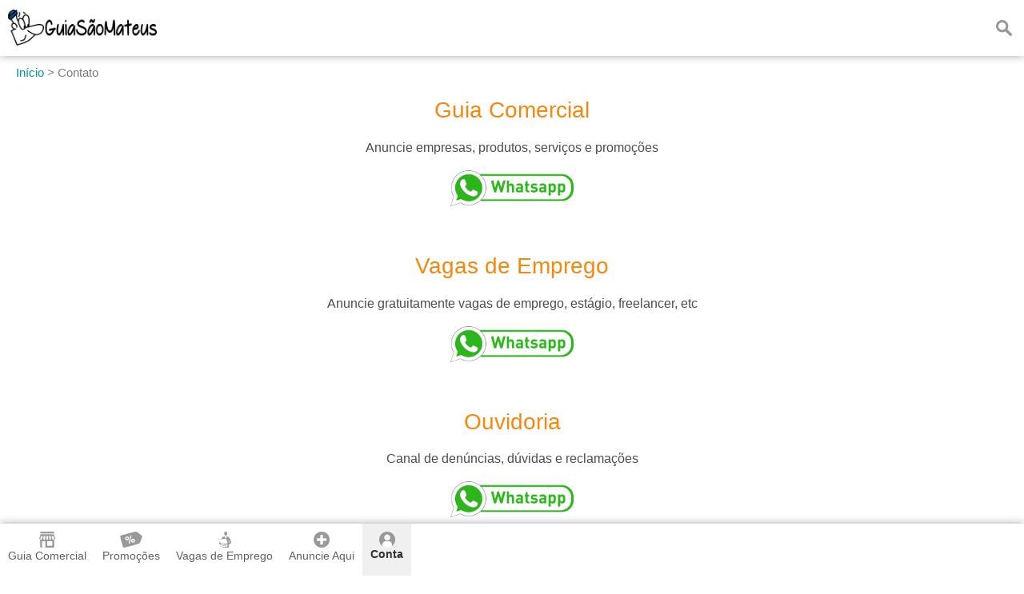

--- FILE ---
content_type: text/html;charset=UTF-8
request_url: https://www.guiasaomateus.com.br/contato
body_size: 8920
content:





<!DOCTYPE html>
<html lang="pt-br">
<head>
	<title>Contato - Guia São Mateus</title>
	<meta name="description" content="Fale Conosco"/>
	<meta property="og:title" content="Contato - Guia São Mateus"/>
	<meta property="og:description" content="Fale Conosco"/>
	<meta property="og:url" content="https://www.guiasaomateus.com.br/contato"/>
	<meta property="og:image" content="https://www.guiasaomateus.com.br/resources/imagens/banner.png"/>
	<meta property="og:type" content="website"/>
	<meta property="og:image:type" content="image/png">
	
<meta http-equiv="Content-Language" content="pt-br">
<meta http-equiv="content-type" content="text/html; charset=utf-8"/>
<meta name="theme-color" content="#ffffff">
<meta name="robots" content="all">
<meta name="viewport" content="width=device-width, initial-scale=1, maximum-scale=5"/>
<meta name="copyright" content="&copy; 2015 Guia São Mateus">
<meta property="og:site_name" content="Guia São Mateus"/>
<meta property="og:locale" content="pt_BR"/>
<meta property="og:type" content="website"/>
<meta property="og:lang" content="pt-BR"/>
<meta name="theme-color" content="#2A77D4;" >
<meta name="apple-mobile-web-app-capable" content="yes">
<meta name="apple-mobile-web-app-status-bar-style" content="default">
<link rel="apple-touch-icon" href="/resources/imagens/apple-touch-icon.png">
<link rel="apple-touch-icon" sizes="180x180" href="/resources/imagens/apple-touch-icon-180x180.png">
<link rel="shortcut icon" type="image/x-icon" href="/resources/imagens/favicon.ico"/>
<link rel="manifest" href="/manifest.json">
<style>
.button-light			{border:1px solid #ff9800;color:#ff9800;}
@media screen and (max-width: 1749px){#header-guia .main nav {background-color:#ffffff}}
</style>
<style>
body {font-family:sans-serif,arial;font-size:16px;color:#4C4C4C;font-weight:300;background-color:#fff;margin:0px;}
.wrapper {position:absolute;min-height:100%;min-width:100%;}
.content {display:inline-block;margin-bottom:150px;width:100%;padding-top:10px;position:relative;}
.chatContent {display:inline-block;width:100%;padding-top:10px;position:relative;}
.container {position:relative;display:block;width:100%;}
#header-guia {position:fixed;display:block;width:100%;height:70px;top:0px;font-size:16px;z-index:1002;}
.header-guia-dark {box-shadow:0px 0px 10px 0px rgba(0,0,0,.35);}
#header-guia .main{display:block;padding:12px 10px 0px 10px;text-align:left;}
#header-guia .logo{float:left;height:45px;margin:auto 0px;}
#header-guia .logo img{height:45px;width:auto;}
#header-guia nav{position:relative;display:inline-block;vertical-align:top;margin:0px;}
#header-guia nav ul{position:relative;display:inline-block;list-style-type:none;margin-top:0px;}
#header-guia nav ul li{display:inline-block;height:60px;}
#header-guia nav ul li a {display:inline-block;color:#fff;font-weight:500;text-decoration:none;padding:2px 0px 5px 0px;margin-left:50px;}
#header-guia .header-dark a{color:#606060;}
#header-guia .search{position:relative;float:right;text-decoration:none;color:#fff;vertical-align:top;margin:8px 10px 0px 5px;padding:5px;}
#header-guia .login{position:relative;float:right;text-decoration:none;color:#fff;vertical-align:top;margin:5px 8px 0px 5px;padding:5px;}
#header-guia .icon{display:block;}
.navbar .icon{display:block;}

#header-guia-space{position:relative;height:70px;background-color:#ffffff;}
#header-guia #control-nav{display:none;}
#header-guia #control-nav:checked ~ .control-nav-close {-webkit-transform:translate(0, 0);-ms-transform: translate(0, 0);transform: translate(0, 0);}
#header-guia #control-nav:checked ~ nav {-webkit-transform:translate(0, 0);-ms-transform: translate(0, 0);transform: translate(0, 0);}
#header-guia #control-search{display:none;}
#header-guia #control-search + label{display:inline-block;position:absolute;right:94px;top:25px;cursor:pointer;background:url(/resources/images/sprite-nav.png) -140px 0px no-repeat;width:20px;height:20px;}
#header-guia #control-search:checked + label{background:url(/resources/images/sprite-nav.png) -160px 0px no-repeat;width:20px;height:20px;}
#header-guia .header-dark #control-search + label{background:url(/resources/images/sprite-nav-dark.png) -140px 0px no-repeat;width:20px;height:20px;}
#header-guia .header-dark #control-search:checked + label{background:url(/resources/images/sprite-nav-dark.png) -160px 0px no-repeat;width:20px;height:20px;}
@media only screen and (min-width: 2150px) {
#header-guia .main .first-menu {padding:0px 20px 0px 0px;}
}
@media screen and (max-width: 2149px){
#header-guia .main .first-menu {padding:10px 0px 30px 0px;}
#header-guia .main .plus-nav {position:absolute;right:10px;top:17px;display:block;width:30px;padding:8px 0;z-index:1003;cursor:pointer;}
#header-guia .main .control-nav {position:absolute;right:10px;top:27px;display:block;width:30px;padding:5px 0;border:solid #fff;border-width:3px 0;z-index:1003;cursor:pointer;}
#header-guia .main .control-nav:before{content:"";display:block;height:3px;background:#fff;}
#header-guia .header-dark .control-nav{border:solid #606060;border-width:3px 0;}
#header-guia .header-dark .control-nav:before{background:#606060;}
#header-guia .main .control-nav-close {position:fixed;right:0;top:0;bottom:0;left:0;display:block;z-index:1003;background:rgba(0,0,0,0.4);-webkit-transition: all 500ms ease;transition: all 500ms ease;-webkit-transform: translate(100%, 0);-ms-transform: translate(100%, 0);transform: translate(100%, 0);}
#header-guia .main nav {position:fixed;right:0;top:0;bottom:0;margin:0px;text-align:center;width:250px;overflow-x:auto;z-index:10005;-webkit-transition:all 500ms ease;transition:all 500ms ease;-webkit-transform:translate(100%, 0);-ms-transform:translate(100%, 0);transform:translate(100%, 0);}
#header-guia .main nav ul{display:block;padding:0px;margin:0px;margin-bottom:50px;}
#header-guia .main nav ul li{width:100%;padding:0px 0px 15px 0px;}
#header-guia .main nav ul li a{margin:20px;}
#header-guia .login{margin-right:0px;}
#header-guia .search{margin-right:40px;}
}
@media only screen and (min-width: 321px) and (max-width: 579px) {
#header-guia{min-width:100%;}
}
@media only screen and (max-width: 320px) {
#header-guia{min-width:100%;}
}
.header-app					{width:100%;text-align:center;background:#ffffff;background-size:cover;z-index:1;}
.header-app .padding		{padding:15px;margin:0px;position:relative;z-index:1;}
.header-app .footer-download h2 {font-size:40px;text-shadow:2px 2px 2px rgba(0,0,0,.35);margin-top:0px;margin-bottom:20px;}
.header-app .footer-download p {color:#696969;margin:0px;}
.header-app .footer-download ul {justify-content: center;align-items: center;display: flex;padding:0px;margin:0px;list-style: none;}
.header-app .footer-download ul li {display: inline-block;margin-top:30px;margin-left:20px;margin-right:20px;margin-bottom:30px;}
.header-app .footer-download ul li:last-child{}

#insert-button{position:fixed;bottom:0px;right:0px;margin-right:20px;margin-bottom:150px;z-index:999;height: 40px;width: 40px;color:#fff;font-size:32px;font-weight:900;text-decoration:none;text-align:center;border-radius: 50%;display: inline-block;}
#btn_permission{position:fixed;bottom:0px;right:0px;margin-right:20px;margin-bottom:90px;z-index:999;height: 40px;width: 40px;color:#fff;font-size:32px;font-weight:900;text-decoration:none;text-align:center;border-radius: 50%;display: inline-block;}
.button,
.button:visited{color:#fff;text-decoration:none;font-weight:bold;position:relative;cursor:pointer;}
.button:hover,
.button:focus{text-decoration:none;}
.button::-moz-focus-inner{padding:0;outline:0;border:0;}
.buttom-margim{padding:10px 15px 10px 15px;}
.buttom-margim-large{padding:15px 20px 15px 20px;}
.buttom-margim-thin{padding:5px 10px 5px 10px;}
.button:hover,
.button:focus{opacity:0.9;-moz-opacity:0.9;}
.buttom-icon{padding:5px 5px 2px 5px;-webkit-border-radius:5px;-moz-border-radius:5px;}
.button-icon{position:relative;display:inline-block;padding:5px;margin-right:10px;cursor:pointer;}
.button-icon img{height:16px;}

.icon{background:url(/resources/images/sprite-nav.png) no-repeat;width:20px;height:20px;background-size:580px 20px;margin-left:auto;margin-right:auto;margin-bottom:5px;}
.icon-classified{background-position:   0px 0px;width:25px;}
.icon-offer{background-position: -25px 0px;width:30px;}
.icon-news{background-position: -55px 0px;width:25px;}
.icon-job{background-position: -80px 0px;width:20px;}
.icon-lost-found{background-position:-100px 0px;width:20px;}
.icon-bus{background-position:-120px 0px;width:20px;}
.icon-search{background-position:-140px 0px;width:20px;}
.icon-close{background-position:-160px 0px;width:20px;}
.icon-login{background-position:-180px 0px;width:20px;}
.icon-plus{background-position:-300px 0px;width:20px;}
.icon-company{background-position:-320px 0px;width:20px;}
.icon-weather{background-position:-340px 0px;width:20px;}
.icon-used{background-position:-360px 0px;width:20px;}
.icon-advertising{background-position:-380px 0px;width:20px;}
.icon-contact{background-position:-400px 0px;width:20px;}
.icon-prizedraw{background-position:-420px 0px;width:20px;}
.icon-search2{background-position:-440px 0px;width:20px;}
.icon-local		{background-position:-460px 0px;width:20px;}
.icon-delivery		{background-position:-480px 0px;width:20px;}
.icon-person		{background-position:-520px 0px;width:20px;}
.icon-calendar		{background-position:-540px 0px;width:20px;}
.icon-remove		{background-position:-560px 0px;width:20px;}

.nav-sprite{display:block;background:url(/resources/images/sprite-button2.png) no-repeat;height:40px;background-size:508px 40px;margin-bottom:5px;}
.nav-center{margin-left:auto;margin-right:auto;}
.nav-google{background-position:0px 0px;width:135px;}
.nav-iphone{background-position:-135px 0px;width:135px;}
.nav-whatsapp{background-position:-271px 0px;width:134px;}
.nav-notification{background-position:-405px 0px;width:40px;}
.nav-whatsappicon{background-position:-446px 0px;width:39px;}
.nav-app{background-position:-485px 0px;width:23px;margin-left:auto;margin-right:auto;}

.social-sprite{display:block;background:url(/resources/images/sprite-social.png) no-repeat;width:40px;height:40px;background-size:240px 40px;margin-bottom:5px;}
.social-facebook{background-position:0px 0px;}
.social-whatsapp{background-position:-40px 0px;}
.social-telegram{background-position:-80px 0px;}
.social-x{background-position:-120px 0px;}
.social-linkedin{background-position:-160px 0px;}
.social-email{background-position:-200px 0px;}

.icon-dark{display:block;background:url(/resources/images/sprite-nav-dark.png) no-repeat;width:20px;height:20px;background-size:580px 20px;margin-left:auto;margin-right:auto;margin-bottom:5px;}
.icon-dark-classified{background-position:   0px 0px;width:25px;}
.icon-dark-offer{background-position: -25px 0px;width:30px;}
.icon-dark-news{background-position: -55px 0px;width:25px;}
.icon-dark-job{background-position: -80px 0px;width:20px;}
.icon-dark-lost-found{background-position:-100px 0px;width:20px;}
.icon-dark-bus{background-position:-120px 0px;width:20px;}
.icon-dark-search{background-position:-140px 0px;width:20px;}
.icon-dark-close{background-position:-160px 0px;width:20px;}
.icon-dark-login{background-position:-180px 0px;width:20px;}
.icon-dark-plus{background-position:-300px 0px;width:20px;}
.icon-dark-company{background-position:-320px 0px;width:20px;}
.icon-dark-weather{background-position:-340px 0px;width:20px;}
.icon-dark-used{background-position:-360px 0px;width:20px;}
.icon-dark-advertising{background-position:-380px 0px;width:20px;}
.icon-dark-contact{background-position:-400px 0px;width:20px;}
.icon-dark-prizedraw{background-position:-420px 0px;width:20px;}
.icon-dark-search2{background-position:-440px 0px;width:20px;}
.icon-dark-local		{background-position:-460px 0px;width:20px;}
.icon-dark-delivery		{background-position:-480px 0px;width:20px;}
.icon-dark-person		{background-position:-520px 0px;width:20px;}
.icon-dark-calendar		{background-position:-540px 0px;width:20px;}
.icon-dark-remove		{background-position:-560px 0px;width:20px;}

.breadcrumb{margin-top:0px;margin-bottom:20px;color:#7c7c7c;margin-left:-40px;font-size:15px;}
.breadcrumb li{display:inline-block;list-style:none;}
.breadcrumb a{text-decoration:none;color:#0091b2;}
.breadcrumb a:hover{text-decoration:underline;}
.angle-bracket{color:#667;padding-left:2px;padding-right:2px;font-size:13px;}
h1{font-weight:normal;margin-top:0px;font-size:20px;}
h2{font-weight:normal;margin-top:0px;font-size:18px;}
h3{font-size:15px;}
a img{outline:none!important;text-decoration:none;border:0;border-style:none;}
img {width:auto;aspect-ratio: attr(width) / attr(height);}
strong{font-weight:500;}
span,p{line-height:1.5;}
ul li{line-height:1.2;}
select,textarea,input{font-family:sans-serif,arial;font-size:16px;padding-left:5px;}
select{width:calc(100% - 0px);cursor:pointer;height:35px;maxlength:40;margin:5px 0px 5px 0px;color:#000;border:solid 1px #ccc;-webkit-border-radius:6px; /* Chrome */-moz-border-radius:6px; /* Firefox */border-radius:3px;}
form input,form textarea {color:#000;padding-left:5px;}
.popup2{cursor:auto;background:none repeat scroll 0 0 #FFFFFF;border-radius:5px;color:#333333;z-index:10001;display:none;position:fixed;top:0px;margin-top:20px;}
.popup2 h2{font-size:18px;}
@media only screen and (min-width: 581px) {
.popup2{width:100%;left:50%;margin-left:-250px;max-width:500px;}
}
@media only screen and (max-width: 580px) {
.popup2{width:80%;left:10%;}
}
.column-two{display:inline-block;vertical-align:top;width:calc(50% - 4px);}
.column-three{display:inline-block;vertical-align:top;width:calc(33.3333333% - 4px);}
.column-four-to-one{display:inline-block;vertical-align:top;width:calc(25% - 4px);}
.column-three-to-one{display:inline-block;vertical-align:top;width:calc(33.3333333% - 4px);}
.column-two-to-one{display:inline-block;vertical-align:top;width:calc(50% - 4px);}
.column-two-to-one-v2{display:inline-block;vertical-align:top;width:calc(50% - 4px);}
.column-two-to-one-v4{display:inline-block;vertical-align:top;width:calc(25% - 4px);}
.column-one-to-one{display:inline-block;vertical-align:top;width:100%;}
@media only screen and (min-width: 1020px) and (max-width: 1279px) {
.column-two-to-one-v4{width:calc(50% - 4px);}
.column-two-to-one{width:100%;}
}
@media only screen and (min-width: 960px) and (max-width: 1019px) {
.column-two-to-one-v4{width:calc(50% - 4px);}
.column-two-to-one{width:100%;}
}
@media only screen and (min-width: 768px) and (max-width: 959px) {
.column-two-to-one-v4{width:calc(50% - 4px);}
.column-two-to-one{width:100%;}
.column-four-to-one{width:calc(50% - 4px);}
}
@media only screen and (min-width: 580px) and (max-width: 767px) {
.column-two-to-one-v4{width:calc(50% - 4px);}
.column-two-to-one-v2{width:100%;}
.column-two-to-one{width:100%;}
.column-three-to-one{width:100%;}
.column-four-to-one{width:calc(50% - 4px);}
}
@media only screen and (min-width: 321px) and (max-width: 579px) {
.column-two-to-one-v4{width:100%;}
.column-two-to-one-v4 .padding-right{padding-right:0px;}
.column-two-to-one-v2{width:100%;}
.column-two-to-one{width:100%;}
.column-three-to-one{width:100%;}
.column-four-to-one{width:100%;}
}
@media only screen and (max-width: 320px) {
.column-two-to-one-v4{width:100%;}
.column-two-to-one-v4 .padding-right{padding-right:0px;}
.column-two-to-one-v2{width:100%;}
.column-two-to-one{width:100%;}
.column-three-to-one{width:100%;}
.column-four-to-one{width:100%;}
}
.discount-container {position:relative;top:0px;width:100%;max-width:400px;margin:0px;}
.discount-container .discount-container-image{width:100%;max-height:200px;}
.discount-container .discount-product-image{width:100%;height:auto;}
.discount-container .discount-photo{position:relative;text-align:center;width:100%;padding-top:20px;padding-bottom:0px;}
.discount-container .discount-photo-photo{position:relative;text-align:center;width:100%;margin:0px;}
.discount-container .selo{float:left;position:absolute;left:0px;top:0px;z-index:997;}
.discount-container .selo img{height:50px;}
.discount-container .product{width:100%;aspect-ratio:1/1;}
.discount-container .discount-description{}
.discount-container .discount-discount{float:right;position:absolute;right:0px;top:0px;z-index:997;font-weight:bold;padding:7px;}
.discount-container .discount-price{float:right;position:absolute;right:0px;bottom:4px;z-index:999;font-weight:bold;padding-bottom:5px;padding-top:5px;margin:0px;}
.discount-container .discount-price strong{padding:5px;opacity:0.97;filter:alpha(opacity=97);}
.discount-container .price{display:inline-block;font-weight:700;font-size:16px;color:#000;}
.discount-container .new-price{display:inline-block;font-weight:700;font-size:25px;color:#f6870f;margin-right:20px;}
.discount-container .old-price{display:inline-block;font-weight:700;font-size:15px;color:#667;text-decoration:line-through;}
.discount-container .discount-title{margin-top:10px;}
.discount-container .discount-title a{font-size:18px;}
.ver-gray{text-decoration:none;color:#58585a;}
.ver{text-decoration:none;color:#0091b2;}
.ver:hover{text-decoration:underline;}
.ver-red{text-decoration:none;color:#ff434c;font-size:24px;}
.ver-red:hover{text-decoration:underline;}
.red{color:#f55d48;}
.blue{color:#0091b3;}
.padding-side{padding-left:20px;padding-right:20px;}
.padding-right{padding-right:20px;}
.padding10{padding:10px;}
.padding-chat{padding:0px 10px 5px 10px;}
.padding20{padding:20px;}
.margin-right30{margin-right:30px;}
.margin-bottom40{margin-bottom:40px;}
.inline{display:inline-block;}
.center{margin-left:auto;margin-right:auto;text-align:center;}
.left{margin-left:0px;margin-right:0px;}
.text-left{text-align:left;}
.text-right{text-align:right;}
.object-left{float:left;}
.object-right{float:right;}
.background-green-c{background:#00ab83;}
.background-blue-e{background:#0164bf;}
.background-orange{background:#f6870f;}
.color-flat-gray-c{color:#58585a;}
.font-white{color:#fff;}
.orange{color:#f6870f;}
.Huge{font-size:60px;}
.huge{font-size:28px;}
.Large{font-size:22px;}
.large{font-size:18px;}
.Small{font-size:14px;}
.margin-shadow{-webkit-border-radius:5px;-moz-border-radius:5px;}
.line-height{line-height:1.8;}
.Bold, .bold{font-weight:bold;}
.shadow-border{box-shadow:2px 2px 5px rgba(0,0,0,.35);}
.solid-border{border:1px solid #F0F0F0;-webkit-border-radius:6px;-moz-border-radius:6px;border-radius:3px;}
.calendar{display:inline-block;padding-left:20px;background:url(/resources/images/calendar.png) no-repeat;background-size:13px;background-position:left center;}
.news-container {position:relative;top:0px;width:100%;margin:0px 0px 50px 0px;}
.news-container .discount-photo-photo{position:relative;text-align:center;width:100%;margin:0px;}
.news-container .product{width:100%;height:auto;}
.wide-logo{width:100%;max-width:300px;float:left;margin:0px 20px 20px 0px;}
.wide-logo img{width:100%;height:auto;margin-bottom:10px;}
.wide-logo figcaption{width:100%;}
.annoucement{height:auto;margin-bottom:20px;}
.annoucement .product{margin-bottom:20px;height:auto;}
@media only screen and (min-width: 500px) {
.annoucement .product {width:240px;margin-right:20px;}
}
@media only screen and (max-width: 499px) {
.annoucement .product {width:100%;margin-right:0px;}
}
.paddingTitleAds {padding-bottom:0px;padding-top:10px;}
@media only screen and (min-width: 500px) {
.paddingAds {padding-bottom:10px;}
}
@media only screen and (max-width: 499px) {
.paddingAds {padding-bottom:20px;}
}
.review-rating i{display:inline-block;margin-right:10px;vertical-align:middle;}
.review-rating .star-0-0{width:85px;height:15px;background:url(/resources/images/stars-sprite.png) no-repeat;background-position:0px    0px;}
.review-rating .star-1-0{width:85px;height:15px;background:url(/resources/images/stars-sprite.png) no-repeat;background-position:0px  -30px;}
.review-rating .star-1-5{width:85px;height:15px;background:url(/resources/images/stars-sprite.png) no-repeat;background-position:0px  -45px;}
.review-rating .star-2-0{width:85px;height:15px;background:url(/resources/images/stars-sprite.png) no-repeat;background-position:0px  -60px;}
.review-rating .star-2-5{width:85px;height:15px;background:url(/resources/images/stars-sprite.png) no-repeat;background-position:0px  -75px;}
.review-rating .star-3-0{width:85px;height:15px;background:url(/resources/images/stars-sprite.png) no-repeat;background-position:0px  -90px;}
.review-rating .star-3-5{width:85px;height:15px;background:url(/resources/images/stars-sprite.png) no-repeat;background-position:0px -105px;}
.review-rating .star-4-0{width:85px;height:15px;background:url(/resources/images/stars-sprite.png) no-repeat;background-position:0px -120px;}
.review-rating .star-4-5{width:85px;height:15px;background:url(/resources/images/stars-sprite.png) no-repeat;background-position:0px -135px;}
.review-rating .star-5-0{width:85px;height:15px;background:url(/resources/images/stars-sprite.png) no-repeat;background-position:0px -150px;}
.review-rating .cleared-star {display:inline-block;width:15px;height:15px;background:url(/resources/images/stars-sprite.png) 0px 0px;cursor: pointer;margin:10px solid silver}
.review-rating .bright-star  {display:inline-block;width:15px;height:15px;background:url(/resources/images/stars-sprite.png) 0px -30px;cursor: pointer;margin:10px solid silver}
.review-ratingimg {margin:10px solid silver;}
.box-newsletter{width:100%;text-align:center;margin-bottom:20px;opacity:0.8;filter:alpha(opacity=80);}
.box-newsletter p{color:#fff;font-weight:bold;text-align:center;text-transform:uppercase;font-size:20px;margin-top:0px;}
.box-newsletter span{color:#fff;text-align:center;display:block;}
.box-newsletter input{display:inline-block;max-width:400px;height:31px;maxlength:40;margin:5px 20px 20px 0px;color:#000;border:solid 0px #ccc;-webkit-border-radius:6px; /* Chrome */-moz-border-radius:6px; /* Firefox */border-radius:3px;}
.box-newsletter a{border:1px solid white;margin-bottom:20px;}
@media only screen and (min-width: 500px) {
.box-newsletter input {width:calc(100% - 200px);}
}
@media only screen and (max-width: 499px) {
.box-newsletter input {width:100%;}
}
.box-app{width:100%;text-align:center;margin-bottom:20px;background-color:#f5f5f5;padding:30px 0px 30px 0px;}
#table2,#table{text-align:left;width:100%;border-spacing:0;border-collapse:collapse;}
#table2 td,#table td{height:30px;padding:15px 5px 15px 5px;}
#field {height:250px;background:#aaa;}
.selected {background-color:#adf0f7;}
.lightBlue {background-color:#edf8f7;}
.white {background-color:#fff;}
.field {background-color:#c3e3e0;height:30px;}
.label					{display:block;color:#333;font-size:13px;font-weight:600;}
.readonly				{background:#F6F6F6;}
.textfield				{width:calc(100% - 5px);height:31px;maxlength:40;margin:5px 0px 5px 0px;color:#000;border:solid 1px #ccc;-webkit-border-radius:6px; /* Chrome */-moz-border-radius:6px; /* Firefox */border-radius:3px;}
.textarea				{width:calc(100% - 5px);min-height:150px;height:150px;max-height:150px;margin:5px 0px 5px 0px;color:#000;border:solid 1px #ccc;-webkit-border-radius:6px;-moz-border-radius:6px;border-radius:3px;}
.textarea2				{width:calc(100% - 5px);min-height:150px;margin:5px 0px 5px 0px;color:#000;border:solid 1px #ccc;-webkit-border-radius:6px;-moz-border-radius:6px;border-radius:3px;}
.textarea3				{width:calc(100% - 5px);min-height:70px;height:70px;max-height:150px;margin:5px 0px 5px 0px;color:#000;border:solid 1px #ccc;-webkit-border-radius:6px;-moz-border-radius:6px;border-radius:3px;}
.height400				{height:400px;}
.textarea-contact		{width:100%;height:100px;min-height:100px;max-height:100px;margin-bottom:5px;maxlength:200;}
.title-page:hover		{color:#f6870f;}
.thumb-logo				{position:relative;display:inline-block;text-align:center;background:#1cd0c5;width:180px;height:110px;}
.thumb-logo a			{display:block;text-decoration:none;color:#fff;font-weight:bold;width:180px;height:110px;}
.thumb-figure			{width:100%;height:100%;display:none;}
.thumb-remove			{position:absolute;cursor:pointer;width:20px;height:20px;top:10px;right:10px;display:none;}
.thumb-gallery			{display:inline-block;text-align:center;background:#1cd0c5;margin-right:8px;vertical-align:top;}
.thumb-gallery a		{display:inline-block;text-decoration:none;color:#fff;font-weight:bold;width:180px;height:110px;}
.thumb-gallery a img	{display:block;height:50px;padding:15px;margin:auto;}

.popup-scroll-average	{padding-top:5px;max-height:150px;overflow-y:scroll;}

</style>
<link rel="stylesheet" type="text/css" href="/resources/css/panel-1.89.min.css"/>
<c:if test="false">
<style>
body{-webkit-font-smoothing:antialiased;-moz-osx-font-smoothing:grayscale}
:root {scrollbar-color:#2A77D4; #f0f0f0;}
::-webkit-scrollbar {background-color:#f0f0f0;width: 12px;}
::-webkit-scrollbar-thumb {background-color:#2A77D4;;}
</style>
</c:if>
<script async src="https://www.googletagmanager.com/gtag/js?id=AW-11388673566"></script>
<script>
  window.dataLayer = window.dataLayer || [];
  function gtag(){dataLayer.push(arguments);}
  gtag('js', new Date());
  gtag('config', 'AW-11388673566');
</script>
</head>
<body onselectstart="return false">
<div class="wrapper">






<header>
	<div id="header-guia" class="header-guia-dark" style="background-color:#ffffff">
		<div class="main header-dark">
			<div class="logo">
				<a href="/"><img width="165" height="45" src="/resources/imagens/logo.png" alt="Guia São Mateus"/></a>
			</div>
			
				
					<div style="display:none;"><img src='/resources/images/sprite-nav-dark.png' alt="Sprite"/></div>
				
				
			
			
			
				
					<a class="search" href="/busca"><i class="icon-dark icon-dark-search"></i></a>
				
				
			
		</div>
	</div>
	<div style="position:relative;height:70px;background-color:#ffffff;"></div>
</header>
<style>
.navbar {overflow: hidden;position: fixed;bottom: 0;width: 100%;z-index:1000;}
.navbar a {float: left;height:45px;display: block;text-align: center;padding:10px 10px 10px 10px;text-decoration: none;font-size: 14px;}
.navbar-light a{color:#ffffff;font-weight:500;}
.navbar-light a.active {font-weight:700;background:#2A77D4;;}
.navbar-dark {width: 100%;box-shadow:0px 0px 10px 0px rgba(0,0,0,.35);}
.navbar-dark a{color:#606060;font-weight:500;}
.navbar-dark a.active {background:#F0F0F0;color:#303030;font-weight:700;}
.navbar i {margin-bottom:0px;}
.custombr {display:inline-block;}
@media only screen and (max-width:600px) {
	.navbar a {width:calc(20.0% - 8px);height:60px;padding:10px 4px 10px 4px;}
	.custombr {display:block;}
}
</style>

	
		<style>#header-guia .search{margin-right:0px;}</style>
	
	

<div class="navbar navbar-dark" style="background-color:#ffffff;">
	<a id="item-guide" href="/"><span><i class="icon-dark icon-dark-company"></i>Guia Comercial</span></a>
	
		<a id="item-offers" href="/promocoes"><span><i class="icon-dark icon-dark-offer"></i>Promoções</span></a>
	
	
		<a id="item-job" href="/vagas-de-emprego"><span><i class="icon-dark icon-dark-job"></i>Vagas de Emprego</span></a>
	
	
	
		<a id="item-ads" href="/anuncie-aqui"><span><i class="icon-dark icon-dark-plus"></i>Anuncie Aqui</span></a>
	
	<a id="item-panel" class="nav5 login" href="javascript:void(0);" onclick="javascript:callback='login';logged();"><i class="icon-dark icon-dark-person"></i>Conta</a>
</div>
<script type="text/javascript">
	if (window.location.pathname == '/') {
		document.getElementById("item-guide").classList.add("active");
	} else if (window.location.pathname == '/promocoes') {
		document.getElementById("item-offers").classList.add("active");
	} else if (window.location.pathname == '/vagas-de-emprego') {
		document.getElementById("item-job").classList.add("active");
	} else if (window.location.pathname == '/horario-de-onibus') {
		document.getElementById("item-bus").classList.add("active");
	} else if (window.location.pathname.startsWith('/conta')) {
		document.getElementById("item-panel").classList.add("active");
	} else if (window.location.pathname.startsWith('/anuncie-aqui')) {
		document.getElementById("item-ads").classList.add("active");
	}
</script>





<div id="popuplogin" class="popup2">
	<div id="popuplogin-close" class="popup-close"></div>
	<div class="popup-content">
		<h2>Entrar</h2>
		<input name="login" id="login" type="text" class="textfield" placeholder=" E-mail" autocomplete="on" maxlength="50" required/>
		<input name="password" id="password" type="password" class="textfield" placeholder=" Senha" maxlength="50" required/>
		<input type="hidden" name="redirect" id="redirect" value="">
		<p><a class="ver object-right" href="javascript:void(0);" onclick="javascript:disableOnlyPopup();loadPopup('forgotpassword');">Esqueci minha senha</a></p>
		<br><br>
		<a style="background:#ff9800;" class="button buttom-margim margin-shadow button-wide" href="javascript:void(0);" onclick="javascript:login();">Login</a>
		<br><br>
		<label class="label">Ainda não está cadastrado? <a class="ver" href="javascript:void(0);" onclick="javascript:disableOnlyPopup();loadPopup('register');">Cadastre-se</a></label>
		<div id="popuplogin-attention" class="attention" style="visibility:hidden;">
			<span id="popuplogin-dialog"></span>
		</div>
	</div>
</div>
<div id="popupregister" class="popup2">
	<div id="popupregister-close" class="popup-close"></div>
	<div class="popup-content">
		<h2>Cadastre-se</h2>
		<div class="column-one-to-one">
			<style>
			.image-div			{position:relative;display:inline-block;text-align:center;background:#1cd0c5;width:180px;height:110px;}
			.image-div a		{display:block;text-decoration:none;color:#fff;font-weight:bold;width:180px;height:110px;}
			.image-remove		{position:absolute;cursor:pointer;width:20px;height:20px;top:10px;right:10px;display:none;}
			.image-photo		{width:100%;height:100%;display:none;}
			</style>
			<div class="thumb-logo image-hover" style="border-radius: 50%;width:70px;height:70px;">
				<input type="file" id="image-file-photo" name="image-file-photo" style="display:none;" accept=".tif,.jpeg,.jpg,.jfif,.gif,.png,.bmp,.webp" title="Foto">
				<input type="text" id="image-check-photo" name="image-check-photo" style="display:none;" value="false">
				<a style="border-radius: 50%;width:70px;height:70px;" id="image-select-photo" href="javascript:void(0);"><span><br>Foto</span></a>
				
					
						<img style="border-radius: 50%;" class="image-photo" id="image-photo" alt="Logo"/><div class="image-remove" id="image-remove-photo"><i class="icon-dark icon-dark-remove"></i></div>
					
					
				
			</div>
			<br><br>
			<script>
				var uploadImages = false;
				var indexArray = new Array();
				var imageArray = new Array();
				var fileNameArray = new Array();
				indexArray.push('photo');
				imageArray.push('false');
				fileNameArray.push('');
			</script>
		</div>
		<input class="textfield" name="register-name" id="register-name" type="text" placeholder=" Nome" maxlength="50" required/>
		<input class="textfield" name="register-email" id="register-email" type="text" placeholder=" E-mail" maxlength="50" autocomplete="on" required/>
		<input class="textfield" name="register-password" id="register-password" type="password" placeholder=" Senha" maxlength="50" required/>
		<input class="textfield" name="register-phone" id="register-phone" type="text" placeholder=" (xx) xxxx-xxxx" maxlength="50" required/>
		<input type="checkbox" checked name="register-newsletter" id="register-newsletter"> <label for="register-newsletter">Quero receber novidades</label>
		<br><br>
		<a style="background:#ff9800;" class="button buttom-margim margin-shadow button-wide" href="javascript:void(0);" onclick="javascript:register();">Cadastrar</a>
		<p style="font-size:15px;">Ao continuar, você concorda com os <a class="ver" href="/termos-de-uso">Termos de Uso</a> e a <a class="ver" href="/politica-de-privacidade">Política de Privacidade</a></p>
		<label class="label">Já está cadastrado? <a class="ver" href="javascript:void(0);" onclick="javascript:disableOnlyPopup();loadPopup('login');">Faça login aqui</a></label>
		<div id="popupregister-attention" class="attention" style="visibility:hidden;">
			<span id="popupregister-dialog"></span>
		</div>
	</div>
</div>
<div id="popupforgotpassword" class="popup2">
	<div id="popupforgotpassword-close" class="popup-close"></div>
	<div class="popup-content">
		<h2>Informe o seu email para recuperar a sua senha</h2>
		<input name="forget-password" id="forget-password" type="text" class="textfield" placeholder=" E-mail" maxlength="50" required/>
		<br>
		<a style="background:#ff9800;" class="button buttom-margim margin-shadow button-wide" href="javascript:void(0);" onclick="javascript:forgetPassword();">Continuar</a>
		<p><a class="ver object-right" href="javascript:void(0);" onclick="javascript:disableOnlyPopup();loadPopup('login');">Voltar</a></p>
		<br><br>
		<div id="popupforgotpassword-attention" class="attention" style="visibility:hidden;">
			<span id="popupforgotpassword-dialog"></span>
		</div>
	</div>
</div>
<div id="popup" class="popup2">
	<div id="popup-close" class="popup-close"></div>
	<div class="popup-content"><p id="popup-text"></p></div>
</div>
<div class="loader"></div>
<div id="background-popup"></div>
	<div class="content">
		<div class="padding-side">
			<ol class="breadcrumb" itemscope itemtype="https://schema.org/BreadcrumbList">
				<li itemprop="itemListElement" itemscope itemtype="https://schema.org/ListItem">
			    	<a itemprop="item" href="/"><span itemprop="name">Início</span></a><meta itemprop="position" content="1"/>
			  	</li>
			  	&gt;
			  	<li itemprop="itemListElement" itemscope itemtype="https://schema.org/ListItem">
			    	<span itemprop="name">Contato</span><meta itemprop="position" content="2"/>
			  	</li>
			</ol>
			<div class="center">
				<h1 class="orange huge">Guia Comercial</h1>
				<p>Anuncie empresas, produtos, serviços e promoções</p>
				<p><a href="javascript:void(0);" onclick="javascript:contactWhatsapp('0800 555 0106', 'Olá, gostaria de anunciar minha empresa no Guia São Mateus https://www.guiasaomateus.com.br');"><img width="155" height="45" class="product" src="/resources/images/whatsapp-button.png" alt="WhatsApp"></a></p>
				
					<br><br>
					<h1 class="orange huge">Vagas de Emprego</h1>
					<p>Anuncie gratuitamente vagas de emprego, estágio, freelancer, etc</p>
					<p><a href="javascript:void(0);" onclick="javascript:contactWhatsapp('(27) 99686-7677', 'Olá, gostaria de anunciar minhas vagas no Guia São Mateus https://www.guiasaomateus.com.br');"><img width="155" height="45" class="product" src="/resources/images/whatsapp-button.png" alt="WhatsApp"></a></p>
				
				<br><br>
				<h1 class="orange huge">Ouvidoria</h1>
				<p>Canal de denúncias, dúvidas e reclamações</p>
				<p><a href="javascript:void(0);" onclick="javascript:contactWhatsapp('0800 555 0106', 'Olá, gostaria de falar com a ouvidoria do Guia São Mateus https://www.guiasaomateus.com.br');"><img width="155" height="45" class="product" src="/resources/images/whatsapp-button.png" alt="WhatsApp"></a></p>
				<script>
				function contactWhatsapp(phone, message) {
					phone = phone.replace(/\D/g, '');
					window.open('https://wa.me/55' + phone + '?text=' + encodeURIComponent(message), '_blank');
				}
				</script>
			</div>
		</div>
	</div>
	





<footer id="footer">
	<div class="footer-bottom" style="background:#0D68D6;">
		<p>
		O Guia São Mateus é o aplicativo que todo morador dos seguintes bairros precisa ter em seu celular: Centro, Sernamby, Jackeline, Dom José Dalvit, Boa Vista, Cricaré, Bela Vista, Cacique, Santa Tereza, Litorâneo, Barreirinho, Jambeiro, Carapina, Universitário, Fátima, Porto, Arnaldo Bastos, Chácara do Cricaré, Aviação, Residencial Blocos, Ribeirão, Morada de Ribeirão, Lago dos Cisnes, Cohab, SEAC, Forno Velho, Nova Conquista, Residencial Park Washington, Pedra D'Água, Rio Preto, São Benedito, Nova Era, Vila Verde, Comunidade Paulista, Alvorada, Novo Horizonte, Km 29 (Nova Verona), Santa Leocádia (Nova Verona), Rio Preto da Rodovia, Vila Nova, Santo Antônio, São Pedro, São Miguel, Vitória, Nova São Mateus, Morada do Lago, Colina, Aroeira, Ayrton Senna, Bonsucesso, Bom Jesus, Barra Nova, Mariricú, Morada do Sol, Guriri Sul, Ranchinho, Estiva, Tábuas, Guriri Norte, Campo Grande, Urussuquara, Nova Aimorés (Nova Verona), Imbaubeira (Nova Verona), Santa Maria (Nova Verona), Itauninhas, Nova Lima (Itauninhas), Nestor Gomes, Área Rural de São Mateus em São Mateus/ES
		</p>
		<p><a href="/contato">Contato</a> <span class="separator">|</span> <a href="/termos-de-uso">Termos de Uso</a> <span class="separator">|</span> <a href="/politica-de-privacidade">Política de Privacidade</a></p>
		
			<br><br><br><br>
		
	</div>
</footer>

<script>
  window.dataLayer = window.dataLayer || [];
  function gtag(){dataLayer.push(arguments);}
  gtag('js', new Date());
  gtag('config', 'G-0EVZ85LDEM');
</script>
<link rel="stylesheet" type="text/css" href="/resources/css/style-1.89.min.css"/>
<script id="script" type="text/javascript" src="/resources/js/jquery-1.89.min.js" defer></script>
<script type="text/javascript" src="/resources/js/script-1.89.min.js" defer></script>
<script type="text/javascript" src="https://www.googletagmanager.com/gtag/js?id=G-0EVZ85LDEM" async></script>
<script type="module">
let swRegistration;
if ('serviceWorker' in navigator) {
	swRegistration = await navigator.serviceWorker.register('/service-worker.js');
	const relatedApps = await navigator.getInstalledRelatedApps();
	var divsToHide = document.getElementsByClassName("app-banner");
    if (relatedApps.length > 0) {
		for(var i = 0; i < divsToHide.length; i++){
        	divsToHide[i].style.display = "none";
    	}
	} else {
		for(var i = 0; i < divsToHide.length; i++){
        	divsToHide[i].style.display = "inline-block";
    	}
	}
}
let deferredPrompt;
window.addEventListener('beforeinstallprompt', (e) => {
  	$('#installIphone').show();
  	deferredPrompt = e;
});
const installIphone = document.getElementById('installIphone');
if (installIphone !== null) {
	installIphone.addEventListener('click', async () => {
		deferredPrompt.prompt();
	});
}
</script>
</div>
</body>
</html>